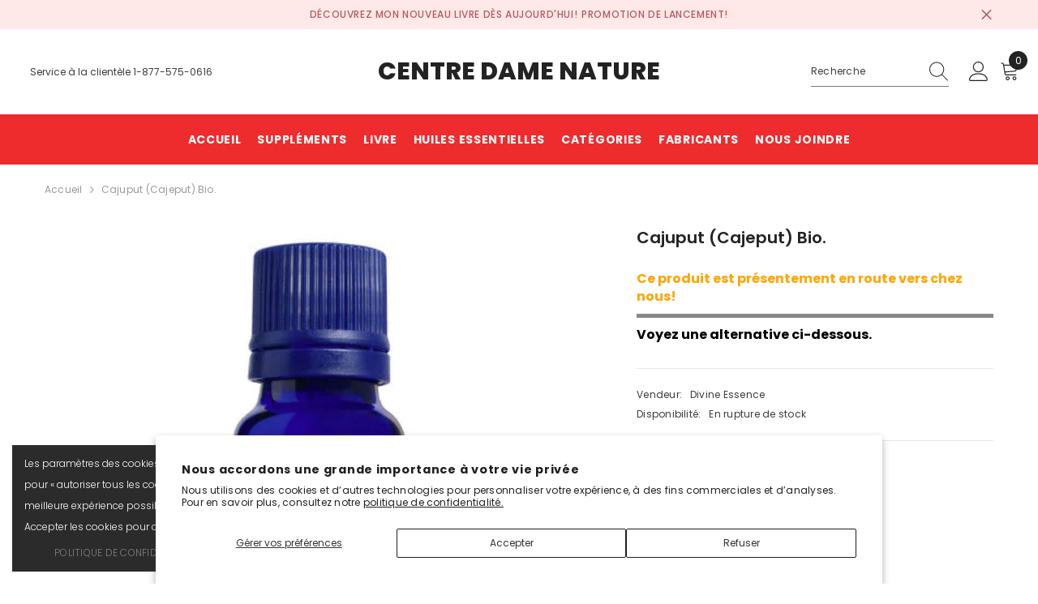

--- FILE ---
content_type: text/html; charset=utf-8
request_url: https://boutique.centredamenature.com/products/he026b-0015?variant=42118756761647&section_id=template--16318586748975__main
body_size: 8722
content:
<div id="shopify-section-template--16318586748975__main" class="shopify-section"><link href="//boutique.centredamenature.com/cdn/shop/t/3/assets/component-product.css?v=101967815512918453721707838681" rel="stylesheet" type="text/css" media="all" />
<link href="//boutique.centredamenature.com/cdn/shop/t/3/assets/component-review.css?v=100129706126506303331707838685" rel="stylesheet" type="text/css" media="all" />
<link href="//boutique.centredamenature.com/cdn/shop/t/3/assets/component-price.css?v=139205013722916111901707838675" rel="stylesheet" type="text/css" media="all" />
<link href="//boutique.centredamenature.com/cdn/shop/t/3/assets/component-badge.css?v=20633729062276667811707838639" rel="stylesheet" type="text/css" media="all" />
<link href="//boutique.centredamenature.com/cdn/shop/t/3/assets/component-rte.css?v=74468535300400368301707838686" rel="stylesheet" type="text/css" media="all" />
<link href="//boutique.centredamenature.com/cdn/shop/t/3/assets/component-share.css?v=38383599121620234941707838688" rel="stylesheet" type="text/css" media="all" />
<link href="//boutique.centredamenature.com/cdn/shop/t/3/assets/component-tab.css?v=57604492746316682781707838693" rel="stylesheet" type="text/css" media="all" />
<link href="//boutique.centredamenature.com/cdn/shop/t/3/assets/component-product-form.css?v=140087122189431595481707838678" rel="stylesheet" type="text/css" media="all" />
<link href="//boutique.centredamenature.com/cdn/shop/t/3/assets/component-grid.css?v=14116691739327510611707838657" rel="stylesheet" type="text/css" media="all" />




    <style type="text/css">
  #ProductSection-template--16318586748975__main .productView-thumbnail .productView-thumbnail-link:after{
      padding-bottom: 148%;
  }

  #ProductSection-template--16318586748975__main .cursor-wrapper .counter {
      color: #191919;
  }

  #ProductSection-template--16318586748975__main .cursor-wrapper .counter #count-image:before {
      background-color: #191919;
  }

  #ProductSection-template--16318586748975__main .custom-cursor__inner .arrow:before,
  #ProductSection-template--16318586748975__main .custom-cursor__inner .arrow:after {
      background-color: #000000;
  }

  #ProductSection-template--16318586748975__main .tabs-contents .toggleLink,
  #ProductSection-template--16318586748975__main .tabs .tab .tab-title {
      font-size: 18px;
      font-weight: 600;
      text-transform: none;
      padding-top: 15px;
      padding-bottom: 15px;
  }

  

  

  @media (max-width: 550px) {
      #ProductSection-template--16318586748975__main .tabs-contents .toggleLink,
      #ProductSection-template--16318586748975__main .tabs .tab .tab-title {
          font-size: 16px;
      }
  }

  @media (max-width: 767px) {
      #ProductSection-template--16318586748975__main {
          padding-top: 0px;
          padding-bottom: 0px;
      }
  }

  @media (min-width: 1025px) {
      
  }

  @media (min-width: 768px) and (max-width: 1199px) {
      #ProductSection-template--16318586748975__main {
          padding-top: 0px;
          padding-bottom: 0px;
      }
  }

  @media (min-width: 1200px) {
      #ProductSection-template--16318586748975__main {
          padding-top: 0px;
          padding-bottom: 0px;
      }
  }
</style>
<script>
  
  
    window.product_inven_array_7423133843503 = {
        
            '42118756761647': '0',
        
    };

    window.selling_array_7423133843503 = {
        
            '42118756761647': 'continue',
        
    };

    window.subtotal = {
        show: false,
        style: 2,
        text: `Ajouter au panier - [value]`
    };
  
    window.variant_image_group = 'false';
  


</script><link rel="stylesheet" href="//boutique.centredamenature.com/cdn/shop/t/3/assets/component-fancybox.css?v=162524859697928915511707838654" media="print" onload="this.media='all'">
  <noscript><link href="//boutique.centredamenature.com/cdn/shop/t/3/assets/component-fancybox.css?v=162524859697928915511707838654" rel="stylesheet" type="text/css" media="all" /></noscript><div
  class="product-details product-default"
  data-section-id="template--16318586748975__main"
  data-section-type="product"
  id="ProductSection-template--16318586748975__main"
  data-has-combo="false"
  data-image-opo
>
  
<div
      class="productView-moreItem moreItem-breadcrumb "
      style="
        --spacing-top: 10px;
        --spacing-bottom: 20px;
        --spacing-top-mb: 0px;
        --spacing-bottom-mb: 0px;
        --breadcrumb-bg:rgba(0,0,0,0);
        --breadcrumb-mb-bg: #f6f6f6;
      "
    >
      
        <div class="breadcrumb-bg">
      
      <div class="container-1170">
        

<link href="//boutique.centredamenature.com/cdn/shop/t/3/assets/component-breadcrumb.css?v=27908482502108923081707838642" rel="stylesheet" type="text/css" media="all" /><breadcrumb-component class="breadcrumb-container style--line_clamp_1 scroll-trigger animate--slide-in">
        <nav class="breadcrumb breadcrumb-left" role="navigation" aria-label="breadcrumbs">
        <a class="link home-link" href="/">Accueil</a><span class="separate" aria-hidden="true"><svg xmlns="http://www.w3.org/2000/svg" viewBox="0 0 24 24"><path d="M 7.75 1.34375 L 6.25 2.65625 L 14.65625 12 L 6.25 21.34375 L 7.75 22.65625 L 16.75 12.65625 L 17.34375 12 L 16.75 11.34375 Z"></path></svg></span>
                <span>Cajuput (Cajeput) Bio.</span><span class="observe-element" style="width: 1px; height: 1px; background: transparent; display: inline-block; flex-shrink: 0;"></span>
        </nav>
    </breadcrumb-component>
    <script type="text/javascript">
        if (typeof breadcrumbComponentDeclare == 'undefiend') {
            class BreadcrumbComponent extends HTMLElement {
                constructor() {
                    super();
                }

                connectedCallback() {
                    this.firstLink = this.querySelector('.link.home-link')
                    this.lastLink = this.querySelector('.observe-element')
                    this.classList.add('initialized');
                    this.initObservers();
                }

                static createHandler(position = 'first', breadcrumb = null) {
                    const handler = (entries, observer) => {
                        entries.forEach(entry => {
                            if (breadcrumb == null) return observer.disconnect();
                            if (entry.isIntersecting ) {
                                breadcrumb.classList.add(`disable-${position}`);
                            } else {
                                breadcrumb.classList.remove(`disable-${position}`);
                            }
                        })
                    }
                    return handler;
                }

                initObservers() {
                    const scrollToFirstHandler = BreadcrumbComponent.createHandler('first', this);
                    const scrollToLastHandler = BreadcrumbComponent.createHandler('last', this);
                    
                    this.scrollToFirstObserver = new IntersectionObserver(scrollToFirstHandler, { threshold: 1 });
                    this.scrollToLastObserver = new IntersectionObserver(scrollToLastHandler, { threshold: 0.6 });

                    this.scrollToFirstObserver.observe(this.firstLink);
                    this.scrollToLastObserver.observe(this.lastLink);
                }
            }   

            window.addEventListener('load', () => {
                customElements.define('breadcrumb-component', BreadcrumbComponent);
            })

            var breadcrumbComponentDeclare = BreadcrumbComponent;
        }
    </script>
      </div>
      
        </div>
      
    </div>
  
  <div class="container-1170 productView-container">
    <div
      class="productView halo-productView layout-3 positionMainImage--left productView-sticky"
      data-product-handle="he026b-0015"
    ><div class="productView-top">
        <div
          class="halo-productView-left productView-images clearfix scroll-trigger animate--fade-in"
          data-image-gallery
        ><div class="cursor-wrapper handleMouseLeave">
              <div class="custom-cursor custom-cursor__outer">
                <div class="custom-cursor custom-cursor__inner">
                  <span class="arrow arrow-bar fadeIn"></span>
                </div>
              </div>
            </div><div class="productView-images-wrapper" data-video-popup>
            <div class="productView-image-wrapper"><div
                class="productView-nav style-1 image-fit-contain"
                data-image-gallery-main
                data-arrows-desk="false"
                data-arrows-mobi="true"
                data-counter-mobi="true"
                data-media-count="1"
              ><div
                        class="productView-image productView-image-square fit-contain"
                        data-index="1"
                      >
                        <div
                          class="productView-img-container product-single__media"
                          data-media-id="26047256166447"
                          
                            
                              
                                style="padding-bottom: 100%;"
                              
                            
                          
                        >
                          <div
                            class="media"
                            
                            
                              data-fancybox="images" href="//boutique.centredamenature.com/cdn/shop/products/big_HE026B-0015.jpg?v=1707863054"
                            
                          >
                            <img
                              id="product-featured-image-26047256166447"
                              srcset="//boutique.centredamenature.com/cdn/shop/products/big_HE026B-0015.jpg?v=1707863054"
                              
                                src="//boutique.centredamenature.com/cdn/shop/products/big_HE026B-0015.jpg?v=1707863054"
                              
                              alt=""
                              sizes="auto"
                              data-sizes="auto"
                              data-main-image
                              data-index="1"
                              data-cursor-image
                              
                            ></div>
                        </div>
                      </div></div><div class="productView-videoPopup"></div><div class="productView-iconZoom">
                  <svg  class="icon icon-zoom-1" xmlns="http://www.w3.org/2000/svg" aria-hidden="true" focusable="false" role="presentation" viewBox="0 0 448 512"><path d="M416 176V86.63L246.6 256L416 425.4V336c0-8.844 7.156-16 16-16s16 7.156 16 16v128c0 8.844-7.156 16-16 16h-128c-8.844 0-16-7.156-16-16s7.156-16 16-16h89.38L224 278.6L54.63 448H144C152.8 448 160 455.2 160 464S152.8 480 144 480h-128C7.156 480 0 472.8 0 464v-128C0 327.2 7.156 320 16 320S32 327.2 32 336v89.38L201.4 256L32 86.63V176C32 184.8 24.84 192 16 192S0 184.8 0 176v-128C0 39.16 7.156 32 16 32h128C152.8 32 160 39.16 160 48S152.8 64 144 64H54.63L224 233.4L393.4 64H304C295.2 64 288 56.84 288 48S295.2 32 304 32h128C440.8 32 448 39.16 448 48v128C448 184.8 440.8 192 432 192S416 184.8 416 176z"></path></svg>
                </div></div><div class="productView-thumbnail-wrapper">
                <div class="productView-for clearfix" data-max-thumbnail-to-show="5"><div
                          class="productView-thumbnail"
                          data-media-id="template--16318586748975__main-26047256166447"
                        >
                          <div class="productView-thumbnail-link" data-image="//boutique.centredamenature.com/cdn/shop/products/big_HE026B-0015_large.jpg?v=1707863054">
                            <img
                              srcset="//boutique.centredamenature.com/cdn/shop/products/big_HE026B-0015_medium.jpg?v=1707863054"
                              
                                src="//boutique.centredamenature.com/cdn/shop/products/big_HE026B-0015_medium.jpg?v=1707863054"
                              
                              alt="Cajuput (Cajeput) Bio."
                              
                            ></div>
                        </div></div>
              </div></div>
        </div>
        <div class="halo-productView-right productView-details clearfix">
          <div class="productView-product clearfix"><div
                    class="productView-moreItem scroll-trigger animate--slide-in"
                    style="
                      --spacing-top: 0px;
                      --spacing-bottom: 10px
                    "
                  >
                    <h1 class="productView-title" style="--color-title: #232323;--fontsize-text: 20px;--fontsize-mb-text: 18px;"><span>Cajuput (Cajeput) Bio.</span></h1>
                  </div><div id="variant-inventory" class="devst-variant-inventory">
                    
                      <div class="stock-bar">
                        <p class="qty_text">
                          <span style="color: #898989;">Seulement</span>
                          0 item(s) en stock!
                        </p>
                        <div class="stock-quantity">
                          <div class="stock-fill" id="stock-fill"></div>
                        </div>
                        <p class="qty_text_soldout"></p>
                        <p id="bottom-text" class="text_bottom">Voyez une alternative ci-dessous.</p>
                      </div>
                    
                  </div><div
                    class="latest_product_metafield_content w-100"
                    
                      style="display: none;"
                    
                  >
                    
                  </div><div
                      class="productView-moreItem scroll-trigger animate--slide-in"
                      style="
                        --spacing-top: 0px;
                        --spacing-bottom: 18px
                      "
                    >
                      <div class="productView-info has-border-top has-border-bottom" style="--color-border: #e6e6e6"><div class="productView-info-item">
            <span class="productView-info-name">
                Vendeur:
            </span>
            <span class="productView-info-value"><a href="/collections/vendors?q=Divine%20Essence" title="Divine Essence">Divine Essence</a></span>
        </div><div class="productView-info-item" data-inventory data-stock-level="none">
            <span class="productView-info-name">
                Disponibilité:
            </span>
            <span class="productView-info-value">
                En rupture de stock
            </span>
        </div></div>
                    </div>
                      
                      <div
                        class="productView-moreItem scroll-trigger animate--slide-in"
                        style="
                          --spacing-top: 10px;
                          --spacing-bottom: 10px;
                          --fontsize-text: 35px
                        "
                      >
                        
                          <div class="productView-price no-js-hidden clearfix" id="product-price-7423133843503">



<div class="price price--medium">
   <dl><div class="price__regular"><dd class="price__last"><span class="price-item price-item--regular">$13.99</span></dd>
       </div>
       <div class="price__sale"><dd class="price__compare"><s class="price-item price-item--regular">$0.00</s></dd><dd class="price__last"><span class="price-item price-item--sale">$13.99</span></dd><div class="price__saved"><span class="price-item price-item--saved">Économie de $-13.99</span></div></div>
       <small class="unit-price caption hidden">
           <dt class="visually-hidden">Prix unitaire</dt>
           <dd class="price__last"><span></span><span aria-hidden="true">/</span><span class="visually-hidden">&nbsp;per&nbsp;</span><span></span></dd>
       </small>
   </dl>
</div>








</div>
                        
                      </div>
                  

                    <div
                      class="productView-moreItem scroll-trigger animate--slide-in"
                      style="
                        --spacing-top: 15px;
                        --spacing-bottom: 0px
                      "
                    >
                      <div class="productView-options" style="--color-border: #e6e6e6"><div class="productView-variants halo-productOptions" id="product-option-7423133843503"  data-type="button"><variant-radios class="no-js-hidden product-option has-default" data-product="7423133843503" data-section="template--16318586748975__main" data-url="/products/he026b-0015"><fieldset class="js product-form__input clearfix" data-product-attribute="set-rectangle" data-option-index="0">
                            <legend class="form__label">
                                Format:
                                <span data-header-option>
                                    15ml
                                </span>
                            </legend><input class="product-form__radio" type="radio" id="option-7423133843503-Format-0"
                                        name="Format"
                                        value="15ml"
                                        checked
                                        
                                        data-variant-id="42118756761647"
                                    ><label class="product-form__label available" for="option-7423133843503-Format-0" data-variant-id="42118756761647">
                                            <span class="text">15ml</span>
                                        </label></fieldset><script type="application/json">
                        [{"id":42118756761647,"title":"15ml","option1":"15ml","option2":null,"option3":null,"sku":"cajuput-bio-divine-essence-15ml","requires_shipping":true,"taxable":true,"featured_image":{"id":33321680470063,"product_id":7423133843503,"position":1,"created_at":"2024-02-13T17:24:14-05:00","updated_at":"2024-02-13T17:24:14-05:00","alt":null,"width":500,"height":500,"src":"\/\/boutique.centredamenature.com\/cdn\/shop\/products\/big_HE026B-0015.jpg?v=1707863054","variant_ids":[42118756761647]},"available":true,"name":"Cajuput (Cajeput) Bio. - 15ml","public_title":"15ml","options":["15ml"],"price":1399,"weight":0,"compare_at_price":0,"inventory_management":"shopify","barcode":"829850026929","featured_media":{"alt":null,"id":26047256166447,"position":1,"preview_image":{"aspect_ratio":1.0,"height":500,"width":500,"src":"\/\/boutique.centredamenature.com\/cdn\/shop\/products\/big_HE026B-0015.jpg?v=1707863054"}},"requires_selling_plan":false,"selling_plan_allocations":[]}]
                    </script>
                </variant-radios></div>
        <noscript>
            <div class="product-form__input">
                <label class="form__label" for="Variants-template--16318586748975__main">
                    Variantes de produits
                </label>
                <div class="select">
                <select name="id" id="Variants-template--16318586748975__main" class="select__select" form="product-form"><option
                            selected="selected"
                            
                            value="42118756761647"
                        >
                            15ml

                            - $13.99
                        </option></select>
            </div>
          </div>
        </noscript></div>
                    </div>
                  
<div
                    class="productView-moreItem scroll-trigger animate--slide-in"
                    style="
                      --spacing-top: 0px;
                      --spacing-bottom: 12px
                    "
                  >
                    
                  </div>
<div
                        class="productView-moreItem scroll-trigger animate--slide-in"
                        style="
                          --spacing-top: 0px;
                          --spacing-bottom: 15px
                        "
                      >
                        <div class="quantity_selector">
                          <quantity-input class="productView-quantity quantity__group quantity__group--2 quantity__style--1 clearfix">
	    <label class="form-label quantity__label" for="quantity-7423133843503-2">
	        Quantité:
	    </label>
	    <div class="quantity__container">
		    <button type="button" name="minus" class="minus btn-quantity">
		    	<span class="visually-hidden">Diminuer la quantité pour Cajuput (Cajeput) Bio.</span>
		    </button>
		    <input class="form-input quantity__input" type="number" name="quantity" min="1" value="1" inputmode="numeric" pattern="[0-9]*" id="quantity-7423133843503-2" data-product="7423133843503" data-price="1399">
		    <button type="button" name="plus" class="plus btn-quantity">
		    	<span class="visually-hidden">Augmenter la quantité pour Cajuput (Cajeput) Bio.</span>
		    </button>
	    </div>
	</quantity-input>
                        </div></div>

                      <div
                        class="productView-moreItem"
                        style="
                          --spacing-top: 0px;
                          --spacing-bottom: 15px
                        "
                      >
                        


  
<div class="productView-buttons"><form method="post" action="/cart/add" id="product-form-installment-7423133843503" accept-charset="UTF-8" class="installment caption-large" enctype="multipart/form-data"><input type="hidden" name="form_type" value="product" /><input type="hidden" name="utf8" value="✓" /><input type="hidden" name="id" value="42118756761647">
        
<input type="hidden" name="product-id" value="7423133843503" /><input type="hidden" name="section-id" value="template--16318586748975__main" /></form><product-form class="productView-form product-form"><form method="post" action="/cart/add" id="product-form-7423133843503" accept-charset="UTF-8" class="form" enctype="multipart/form-data" novalidate="novalidate" data-type="add-to-cart-form"><input type="hidden" name="form_type" value="product" /><input type="hidden" name="utf8" value="✓" /><div class="productView-group"><div class="pvGroup-row"><quantity-input class="productView-quantity quantity__group quantity__group--1 quantity__style--1 clearfix hidden">
	    <label class="form-label quantity__label" for="quantity-7423133843503">
	        Quantité:
	    </label>
	    <div class="quantity__container">
		    <button type="button" name="minus" class="minus btn-quantity">
		    	<span class="visually-hidden">Diminuer la quantité pour Cajuput (Cajeput) Bio.</span>
		    </button>
		    <input class="form-input quantity__input" type="number" name="quantity" min="1" value="1" inputmode="numeric" pattern="[0-9]*" id="quantity-7423133843503" data-product="7423133843503" data-price="1399">
		    <button type="button" name="plus" class="plus btn-quantity">
		    	<span class="visually-hidden">Augmenter la quantité pour Cajuput (Cajeput) Bio.</span>
		    </button>
	    </div>
	</quantity-input>
<div class="productView-groupTop">
                        <div class="productView-action productView-action-2 scroll-trigger animate--slide-in" style="--atc-color: #ffffff;--atc-bg-color: #232323;--atc-border-color: #232323;--atc-color-hover: #232323;--atc-bg-color-hover: #ffffff;--atc-border-color-hover: #232323">
                            <input type="hidden" name="id" value="42118756761647">
                            <div class="product-form__buttons"><button type="submit" name="add" data-btn-addToCart data-inventory-quantity="0" data-available="true" class="product-form__submit button button--primary an-horizontal-shaking button-text-change" id="product-add-to-cart">Précommande
</button></div>
                        </div></div>
                </div><div class="productView-groupBottom scroll-trigger animate--slide-in"><div class="productView-groupItem">
                            <div class="productView-payment"  id="product-checkout-7423133843503" style="--bin-color: #232323;--bin-bg-color: #ffffff;--bin-border-color: #acacac;--bin-color-hover: #ffffff;--bin-bg-color-hover: #232323;--bin-border-color-hover: #232323"> 
                                <div data-shopify="payment-button" class="shopify-payment-button"> <shopify-accelerated-checkout recommended="null" fallback="{&quot;supports_subs&quot;:true,&quot;supports_def_opts&quot;:true,&quot;name&quot;:&quot;buy_it_now&quot;,&quot;wallet_params&quot;:{}}" access-token="7d89aa0689d867d8f3106bcb64fb660d" buyer-country="CA" buyer-locale="fr" buyer-currency="CAD" variant-params="[{&quot;id&quot;:42118756761647,&quot;requiresShipping&quot;:true}]" shop-id="59311587375" enabled-flags="[&quot;ae0f5bf6&quot;]" > <div class="shopify-payment-button__button" role="button" disabled aria-hidden="true" style="background-color: transparent; border: none"> <div class="shopify-payment-button__skeleton">&nbsp;</div> </div> </shopify-accelerated-checkout> <small id="shopify-buyer-consent" class="hidden" aria-hidden="true" data-consent-type="subscription"> Cet article constitue un achat récurrent ou différé. En continuant, j’accepte la <span id="shopify-subscription-policy-button">politique de résiliation</span> et vous autorise à facturer mon moyen de paiement aux prix, fréquences et dates listées sur cette page jusqu’à ce que ma commande soit traitée ou que je l’annule, si autorisé. </small> </div>
                            </div>
                        </div>
                    </div></div><input type="hidden" name="product-id" value="7423133843503" /><input type="hidden" name="section-id" value="template--16318586748975__main" /></form></product-form></div>
  

                      </div>
                    
</div>
        </div>
      </div>
<link href="//boutique.centredamenature.com/cdn/shop/t/3/assets/component-sticky-add-to-cart.css?v=69113619301122587791707838692" rel="stylesheet" type="text/css" media="all" />
          <sticky-add-to-cart class="productView-stickyCart style-1" data-sticky-add-to-cart>
    <div class="container-1170">
        <a href="javascript:void(0)" class="sticky-product-close close" data-close-sticky-add-to-cart>
            <svg xmlns="http://www.w3.org/2000/svg" viewBox="0 0 48 48" ><path d="M 38.982422 6.9707031 A 2.0002 2.0002 0 0 0 37.585938 7.5859375 L 24 21.171875 L 10.414062 7.5859375 A 2.0002 2.0002 0 0 0 8.9785156 6.9804688 A 2.0002 2.0002 0 0 0 7.5859375 10.414062 L 21.171875 24 L 7.5859375 37.585938 A 2.0002 2.0002 0 1 0 10.414062 40.414062 L 24 26.828125 L 37.585938 40.414062 A 2.0002 2.0002 0 1 0 40.414062 37.585938 L 26.828125 24 L 40.414062 10.414062 A 2.0002 2.0002 0 0 0 38.982422 6.9707031 z"/></svg>
        </a>
        <div class="sticky-product-wrapper">
            <div class="sticky-product clearfix"><div class="sticky-left">
                    <div class="sticky-image" data-image-sticky-add-to-cart>
                        <img srcset="//boutique.centredamenature.com/cdn/shop/products/big_HE026B-0015_1200x.jpg?v=1707863054" src="//boutique.centredamenature.com/cdn/shop/products/big_HE026B-0015_1200x.jpg?v=1707863054" alt="Cajuput (Cajeput) Bio." sizes="auto" loading="lazy">
                    </div>
                    
                        <div class="sticky-info"><h3 class="sticky-brand">
                                    <span class="visually-hidden">Vendor:</span>
                                    <a href="/collections/vendors?q=Divine%20Essence" title="Divine Essence">Divine Essence</a>
                                </h3><h4 class="sticky-title">
                                Cajuput (Cajeput) Bio.
                            </h4>
                            
                                
                                
                                <div class="sticky-price has-compare-price">
                                    
                                        <s class="money-compare-price" data-compare-price="0">$0.00</s>
                                    
                                    <span class="money-subtotal">$13.99</span>
                                </div>
                            
                        </div>
                    
                </div>
                <div class="sticky-right sticky-content">
                    
<div class="sticky-options">
                                <variant-sticky-selects class="no-js-hidden product-option has-default" data-product="7423133843503" data-section="template--16318586748975__main" data-url="/products/he026b-0015">
                                    <div class="form__select select">
                                        <label class="form__label hiddenLabels" for="stick-variant-7423133843503">
                                            Choisissez les options
                                        </label>
                                        <select id="stick-variant-7423133843503"
                                            class="select__select"
                                            name="stick-variant-7423133843503"
                                        ><option value="42118756761647" selected="selected">
                                                    15ml
                                                    
</option></select>
                                    </div>
                                    <script type="application/json">
                                        [{"id":42118756761647,"title":"15ml","option1":"15ml","option2":null,"option3":null,"sku":"cajuput-bio-divine-essence-15ml","requires_shipping":true,"taxable":true,"featured_image":{"id":33321680470063,"product_id":7423133843503,"position":1,"created_at":"2024-02-13T17:24:14-05:00","updated_at":"2024-02-13T17:24:14-05:00","alt":null,"width":500,"height":500,"src":"\/\/boutique.centredamenature.com\/cdn\/shop\/products\/big_HE026B-0015.jpg?v=1707863054","variant_ids":[42118756761647]},"available":true,"name":"Cajuput (Cajeput) Bio. - 15ml","public_title":"15ml","options":["15ml"],"price":1399,"weight":0,"compare_at_price":0,"inventory_management":"shopify","barcode":"829850026929","featured_media":{"alt":null,"id":26047256166447,"position":1,"preview_image":{"aspect_ratio":1.0,"height":500,"width":500,"src":"\/\/boutique.centredamenature.com\/cdn\/shop\/products\/big_HE026B-0015.jpg?v=1707863054"}},"requires_selling_plan":false,"selling_plan_allocations":[]}]
                                    </script>
                                </variant-sticky-selects>
                            </div><div class="sticky-actions sticky-actions-2"><form method="post" action="/cart/add" id="product-form-sticky-7423133843503" accept-charset="UTF-8" class="form" enctype="multipart/form-data" novalidate="novalidate" data-type="add-to-cart-form"><input type="hidden" name="form_type" value="product" /><input type="hidden" name="utf8" value="✓" />
                            <input type="hidden" name="id" value="42118756761647"><quantity-input class="productView-quantity quantity__group quantity__group--3 quantity__style--1 clearfix">
	    <label class="form-label quantity__label" for="quantity-7423133843503-3">
	        Quantité:
	    </label>
	    <div class="quantity__container">
		    <button type="button" name="minus" class="minus btn-quantity">
		    	<span class="visually-hidden">Diminuer la quantité pour Cajuput (Cajeput) Bio.</span>
		    </button>
		    <input class="form-input quantity__input" type="number" name="quantity" min="1" value="1" inputmode="numeric" pattern="[0-9]*" id="quantity-7423133843503-3" data-product="7423133843503" data-price="1399">
		    <button type="button" name="plus" class="plus btn-quantity">
		    	<span class="visually-hidden">Augmenter la quantité pour Cajuput (Cajeput) Bio.</span>
		    </button>
	    </div>
	</quantity-input>
<button
                                        type="submit"
                                        name="add"
                                        data-btn-addToCart
                                        class="product-form__submit button button--primary button-text-change"
                                        id="product-sticky-add-to-cart">Précommande
</button>
                                
<input type="hidden" name="product-id" value="7423133843503" /><input type="hidden" name="section-id" value="template--16318586748975__main" /></form>
                        
                            <div class="empty-add-cart-button-wrapper"><quantity-input class="productView-quantity quantity__group quantity__group--3 quantity__style--1 clearfix">
	    <label class="form-label quantity__label" for="quantity-7423133843503-3">
	        Quantité:
	    </label>
	    <div class="quantity__container">
		    <button type="button" name="minus" class="minus btn-quantity">
		    	<span class="visually-hidden">Diminuer la quantité pour Cajuput (Cajeput) Bio.</span>
		    </button>
		    <input class="form-input quantity__input" type="number" name="quantity" min="1" value="1" inputmode="numeric" pattern="[0-9]*" id="quantity-7423133843503-3" data-product="7423133843503" data-price="1399">
		    <button type="button" name="plus" class="plus btn-quantity">
		    	<span class="visually-hidden">Augmenter la quantité pour Cajuput (Cajeput) Bio.</span>
		    </button>
	    </div>
	</quantity-input>
<button
                                        class="product-form__submit button button--primary button-text-change"
                                        id="show-sticky-product">
                                            Ajouter au panier
                                    </button>
                            </div>
                        
                    </div></div>
            </div>
        </div>
        <a href="javascript:void(0)" class="sticky-product-expand" data-expand-sticky-add-to-cart>
            <svg xmlns="http://www.w3.org/2000/svg" viewBox="0 0 32 32" class="icon icon-cart stroke-w-0" aria-hidden="true" focusable="false" role="presentation" xmlns="http://www.w3.org/2000/svg"><path d="M 16 3 C 13.253906 3 11 5.253906 11 8 L 11 9 L 6.0625 9 L 6 9.9375 L 5 27.9375 L 4.9375 29 L 27.0625 29 L 27 27.9375 L 26 9.9375 L 25.9375 9 L 21 9 L 21 8 C 21 5.253906 18.746094 3 16 3 Z M 16 5 C 17.65625 5 19 6.34375 19 8 L 19 9 L 13 9 L 13 8 C 13 6.34375 14.34375 5 16 5 Z M 7.9375 11 L 11 11 L 11 14 L 13 14 L 13 11 L 19 11 L 19 14 L 21 14 L 21 11 L 24.0625 11 L 24.9375 27 L 7.0625 27 Z"/></svg>
        </a>
    </div>
    
    
        <div class="no-js-hidden product-option has-default sticky-product-mobile" data-product="7423133843503" data-section="template--16318586748975__main" data-url="/products/he026b-0015">
            <div class="sticky-product-mobile-header">
                <a href="javascript:void(0)" class="sticky-product-close close" data-close-sticky-mobile>
                    <svg xmlns="http://www.w3.org/2000/svg" version="1.0" viewBox="0 0 256.000000 256.000000" preserveAspectRatio="xMidYMid meet" ><g transform="translate(0.000000,256.000000) scale(0.100000,-0.100000)" fill="#000000" stroke="none"><path d="M34 2526 c-38 -38 -44 -76 -18 -116 9 -14 265 -274 568 -577 l551 -553 -551 -553 c-303 -303 -559 -563 -568 -577 -26 -40 -20 -78 18 -116 38 -38 76 -44 116 -18 14 9 274 265 578 568 l552 551 553 -551 c303 -303 563 -559 577 -568 40 -26 78 -20 116 18 38 38 44 76 18 116 -9 14 -265 274 -568 578 l-551 552 551 553 c303 303 559 563 568 577 26 40 20 78 -18 116 -38 38 -76 44 -116 18 -14 -9 -274 -265 -577 -568 l-553 -551 -552 551 c-304 303 -564 559 -578 568 -40 26 -78 20 -116 -18z"/></g></svg>
                </a>
            </div>
            <div class="sticky-product-mobile-content halo-productView-mobile">
                <div class="productView-thumbnail-wrapper is-hidden-desktop">
                    <div class="productView-for mobile clearfix" data-max-thumbnail-to-show="2"><div class="productView-thumbnail filter-cajuput-cajeput-bio" data-media-id="template--16318586748975__main-26047256166447">
                                        <div class="productView-thumbnail-link animated-loading" data-image="//boutique.centredamenature.com/cdn/shop/products/big_HE026B-0015_1024x1024.jpg?v=1707863054">
                                            <img src="//boutique.centredamenature.com/cdn/shop/products/big_HE026B-0015.jpg?v=1707863054" alt="Cajuput (Cajeput) Bio." title="Cajuput (Cajeput) Bio." loading="lazy" />
                                        </div>
                                    </div></div>
                </div>
                <div class="sticky-info"><h3 class="sticky-brand">
                            <span class="visually-hidden">Vendor:</span>
                            <a href="/collections/vendors?q=Divine%20Essence" title="Divine Essence">Divine Essence</a>
                        </h3><h4 class="sticky-title">
                        Cajuput (Cajeput) Bio.
                    </h4>
                        
                        <div class="sticky-price has-compare-price">
                            
                                <s class="money-compare-price" data-compare-price="0">$0.00</s>
                            
                            <span class="money-subtotal">$13.99</span>
                        </div></div>
                <link rel="stylesheet" href="//boutique.centredamenature.com/cdn/shop/t/3/assets/component-sticky-add-to-cart-mobile.css?v=41140991570253825931707838692" media="print" onload="this.media='all'">
<noscript><link href="//boutique.centredamenature.com/cdn/shop/t/3/assets/component-sticky-add-to-cart-mobile.css?v=41140991570253825931707838692" rel="stylesheet" type="text/css" media="all" /></noscript>

<div class="productView-options" style="--color-border: "><div class="productView-variants halo-productOptions" id="product-option-7423133843503"><variant-sticky-radios class="no-js-hidden product-option has-default" data-product="7423133843503" data-section="template--16318586748975__main" data-url="/products/he026b-0015"><fieldset class="js product-form__input mobile clearfix" data-product-attribute="set-rectangle" data-option-index="0">
                            <legend class="form__label">
                                Format:
                                <span data-header-option>
                                    15ml
                                </span>
                            </legend><input class="product-form__radio mobile" type="radio" id="option-7423133843503-Format-0-mobile"
                                        name="Format-mobile"
                                        value="15ml"
                                        checked
                                        data-variant-id="42118756761647"
                                    ><label class="product-form__label mobile available" for="option-7423133843503-Format-0-mobile" data-variant-id="42118756761647">
                                            <span class="text">15ml</span>
                                        </label></fieldset><script type="application/json">
                        [{"id":42118756761647,"title":"15ml","option1":"15ml","option2":null,"option3":null,"sku":"cajuput-bio-divine-essence-15ml","requires_shipping":true,"taxable":true,"featured_image":{"id":33321680470063,"product_id":7423133843503,"position":1,"created_at":"2024-02-13T17:24:14-05:00","updated_at":"2024-02-13T17:24:14-05:00","alt":null,"width":500,"height":500,"src":"\/\/boutique.centredamenature.com\/cdn\/shop\/products\/big_HE026B-0015.jpg?v=1707863054","variant_ids":[42118756761647]},"available":true,"name":"Cajuput (Cajeput) Bio. - 15ml","public_title":"15ml","options":["15ml"],"price":1399,"weight":0,"compare_at_price":0,"inventory_management":"shopify","barcode":"829850026929","featured_media":{"alt":null,"id":26047256166447,"position":1,"preview_image":{"aspect_ratio":1.0,"height":500,"width":500,"src":"\/\/boutique.centredamenature.com\/cdn\/shop\/products\/big_HE026B-0015.jpg?v=1707863054"}},"requires_selling_plan":false,"selling_plan_allocations":[]}]
                    </script>
                </variant-sticky-radios></div>
        <noscript>
            <div class="product-form__input mobile">
                <label class="form__label" for="Variants-template--16318586748975__main">
                    Variantes de produits
                </label>
                <div class="select">
                <select name="id" id="Variants-template--16318586748975__main" class="select__select" form="product-form"><option
                            selected="selected"
                            
                            value="42118756761647"
                        >
                            15ml

                            - $13.99
                        </option></select>
            </div>
          </div>
        </noscript></div>
            </div>
            <script type="application/json">
                [{"id":42118756761647,"title":"15ml","option1":"15ml","option2":null,"option3":null,"sku":"cajuput-bio-divine-essence-15ml","requires_shipping":true,"taxable":true,"featured_image":{"id":33321680470063,"product_id":7423133843503,"position":1,"created_at":"2024-02-13T17:24:14-05:00","updated_at":"2024-02-13T17:24:14-05:00","alt":null,"width":500,"height":500,"src":"\/\/boutique.centredamenature.com\/cdn\/shop\/products\/big_HE026B-0015.jpg?v=1707863054","variant_ids":[42118756761647]},"available":true,"name":"Cajuput (Cajeput) Bio. - 15ml","public_title":"15ml","options":["15ml"],"price":1399,"weight":0,"compare_at_price":0,"inventory_management":"shopify","barcode":"829850026929","featured_media":{"alt":null,"id":26047256166447,"position":1,"preview_image":{"aspect_ratio":1.0,"height":500,"width":500,"src":"\/\/boutique.centredamenature.com\/cdn\/shop\/products\/big_HE026B-0015.jpg?v=1707863054"}},"requires_selling_plan":false,"selling_plan_allocations":[]}]
            </script>
        </div>
    
</sticky-add-to-cart>
</div>
  </div>
  
    

  
  <div
    class="productView-bottom scroll-trigger animate--fade-in"
  >
    <div class="container-1170"><product-tab class="productView-tab layout-horizontal halo-product-tab" data-vertical="false" data-vertical-mobile="false"><ul class="tabs tabs-horizontal list-unstyled disable-srollbar"><li class="tab">
			            <a class="tab-title is-open" href="#tab-description" style="--border-color: #000000">
			                Description
			            </a>
			        </li>

            
          
            <li class="tab">
                <a class="tab-title" href="#tab-posologie" style="--border-color: #000000">
                    Posologie
                </a>
            </li>
          

            
          

            
		</ul><div class="tabs-contents tabs-contents-horizontal clearfix halo-text-format"><div class="tab-content is-active" id="tab-description">
					<div class="toggle-title">
		                <a class="toggleLink popup-mobile" data-collapsible href="#tab-description-mobile">
		                    <span class="text">
		                        Description
		                    </span>
		                    	
			                    <span class="icon-dropdown">
			                    	
			                    		<svg xmlns="http://www.w3.org/2000/svg" xmlns:xlink="http://www.w3.org/1999/xlink" viewBox="0 0 330 330"><path id="XMLID_225_" d="M325.607,79.393c-5.857-5.857-15.355-5.858-21.213,0.001l-139.39,139.393L25.607,79.393  c-5.857-5.857-15.355-5.858-21.213,0.001c-5.858,5.858-5.858,15.355,0,21.213l150.004,150c2.813,2.813,6.628,4.393,10.606,4.393  s7.794-1.581,10.606-4.394l149.996-150C331.465,94.749,331.465,85.251,325.607,79.393z"/></svg>
			                    	
			                    </span>	
		                    
		                </a>
		            </div>
		            <div class="toggle-content is-active popup-mobile" id="tab-description-mobile" product-description-tab data-product-description-7423133843503><div class="tab-popup-header">
								<h5>
									<span class="text">Description</span>
								</h5>
								<a class="pdViewTab-close pdViewTab-close-mobile" role="link" aria-disabled="true">x</a>
							</div>
							<div class="tab-popup-content"><p></p><ul>
<br><li>
<br><br>L’huile essentielle de Cajuput est utilisée en aromathérapie afin d’aider à soulager les symptômes reliés aux affections respiratoires telles que le rhume et la toux.<br>
</li>
<br>
</ul><br><br><p><br><br>NOM BOTANIQUE Melaleuca cajuputi<br><br>PARTIE DE LA PLANTE EXTRAITE Feuille<br><br>ORIGINE Vietnam - En raison d'une possible perturbation de la chaîne d'approvisionnement, l'origine de ce produit peut changer à tout moment sans préavis.<br><br>CULTURE Biologique, certifié par ECOCERT®<br><br>CHEMOTYPE 1.8 CINEOLE<br><br>AUTRE NOM -<br><br>MÉTHODE D'EXTRACTION Distillation à la vapeur d'eau<br><br>ODEUR Montante, fraîche et aromatique<br><br>COULEUR Jaune clair<br><br><br><br></p>
</div></div></div>

      
      
        <div class="tab-content" id="tab-posologie">
          <div class="toggle-title">
              <a class="toggleLink popup-mobile" data-collapsible href="#tab-posologie-mobile">
                  <span class="text">
                      Posologie
                  </span>
                  	
                      <span class="icon-dropdown">
                          
                              <svg xmlns="http://www.w3.org/2000/svg" xmlns:xlink="http://www.w3.org/1999/xlink" viewBox="0 0 330 330"><path id="XMLID_225_" d="M325.607,79.393c-5.857-5.857-15.355-5.858-21.213,0.001l-139.39,139.393L25.607,79.393  c-5.857-5.857-15.355-5.858-21.213,0.001c-5.858,5.858-5.858,15.355,0,21.213l150.004,150c2.813,2.813,6.628,4.393,10.606,4.393  s7.794-1.581,10.606-4.394l149.996-150C331.465,94.749,331.465,85.251,325.607,79.393z"/></svg>
                          
                      </span>	
                  
              </a>
          </div>
          <div class="toggle-content popup-mobile" id="tab-posologie-mobile"><div class="tab-popup-header">
                      <h5>
                          <span class="text">Posologie</span>
                      </h5>
                      <a class="pdViewTab-close pdViewTab-close-mobile" role="link" aria-disabled="true">x</a>
                  </div>
                  <div class="tab-popup-content">Topique (Adultes): Mélanger 2 gouttes dans ½ cuillère à thé (2,5ml) d'huile végétale avant d’appliquer localement sur la peau, frictionner et/ou masser la peau jusqu’à ce la solution disparaisse, 3 fois par jour.
</div></div></div>
      

      
      

      
        
	</div>
</product-tab>
<script src="//boutique.centredamenature.com/cdn/shop/t/3/assets/tabs.js?v=157024700929789936411707838730" defer="defer"></script>
<script src="//boutique.centredamenature.com/cdn/shop/t/3/assets/halo-faqs.js?v=148898715340272759011707838706" defer="defer"></script>


</div>
  </div>
</div><script src="//boutique.centredamenature.com/cdn/shop/t/3/assets/variants.js?v=9669706866026665751707838734" defer="defer"></script><script src="//boutique.centredamenature.com/cdn/shop/t/3/assets/sticky-add-to-cart.js?v=34003730816175026041707838730" defer="defer"></script><script src="//boutique.centredamenature.com/cdn/shop/t/3/assets/gsap.js?v=90990608580501832801707838704" defer="defer"></script><script src="//boutique.centredamenature.com/cdn/shop/t/3/assets/fancybox.js?v=10391612559617436071707838702" defer="defer"></script><script type="application/ld+json">
    {
        "@context": "http://schema.org/",
        "@type": "Product",
        "name": "Cajuput (Cajeput) Bio.",
        "url": "https://boutique.centredamenature.com/products/he026b-0015","sku": "cajuput-bio-divine-essence-15ml","gtin12": 829850026929,"productID": "7423133843503",
        "brand": {
            "@type": "Brand",
            "name": "Divine Essence"
        },
        "description": "L’huile essentielle de Cajuput est utilisée en aromathérapie afin d’aider à soulager les symptômes reliés aux affections respiratoires telles que le rhume et la toux.NOM BOTANIQUE Melaleuca cajuputiPARTIE DE LA PLANTE EXTRAITE FeuilleORIGINE Vietnam - En raison d&#39;une possible perturbation de la chaîne d&#39;approvisionnement, l&#39;origine de ce produit peut changer à tout moment sans préavis.CULTURE Biologique, certifié par ECOCERT®CHEMOTYPE 1.8 CINEOLEAUTRE NOM -MÉTHODE D&#39;EXTRACTION Distillation à la vapeur d&#39;eauODEUR Montante, fraîche et aromatiqueCOULEUR Jaune clair",
        "image": "https://boutique.centredamenature.com/cdn/shop/products/big_HE026B-0015_grande.jpg?v=1707863054","offers": 
            {
                "@type": "Offer",
                "priceCurrency": "CAD",
                "price": "13.99",
                "itemCondition": "http://schema.org/NewCondition",
                "availability": "http://schema.org/InStock",
                "url": "https://boutique.centredamenature.com/products/he026b-0015?variant=42118756761647",
                    "image": "https://boutique.centredamenature.com/cdn/shop/products/big_HE026B-0015_500x.jpg?v=1707863054","name": "Cajuput (Cajeput) Bio. - 15ml","gtin12": 829850026929,"sku": "cajuput-bio-divine-essence-15ml","description": "L’huile essentielle de Cajuput est utilisée en aromathérapie afin d’aider à soulager les symptômes reliés aux affections respiratoires telles que le rhume et la toux.NOM BOTANIQUE Melaleuca cajuputiPARTIE DE LA PLANTE EXTRAITE FeuilleORIGINE Vietnam - En raison d&#39;une possible perturbation de la chaîne d&#39;approvisionnement, l&#39;origine de ce produit peut changer à tout moment sans préavis.CULTURE Biologique, certifié par ECOCERT®CHEMOTYPE 1.8 CINEOLEAUTRE NOM -MÉTHODE D&#39;EXTRACTION Distillation à la vapeur d&#39;eauODEUR Montante, fraîche et aromatiqueCOULEUR Jaune clair","priceValidUntil": "2027-01-21"
            }}
    </script>
    <script type="application/ld+json">
    {
        "@context": "http://schema.org/",
        "@type": "BreadcrumbList",
        "itemListElement": [{
            "@type": "ListItem",
            "position": 1,
            "name": "Home",
            "item": "https://boutique.centredamenature.com"
        },{
                "@type": "ListItem",
                "position": 2,
                "name": "Cajuput (Cajeput) Bio.",
                "item": "https://boutique.centredamenature.com/products/he026b-0015"
            }]
    }
    </script>
<div style="display: none;">
  <select name="variant_avaialblity" id="variant_avaialblity">
    
      <option
        value="42118756761647"
        data-quantity="0"
        data-availablity="true"
      ></option>
    
  </select>
</div>



</div>

--- FILE ---
content_type: text/css
request_url: https://boutique.centredamenature.com/cdn/shop/t/3/assets/colors.css?v=85892732569543624441707842610
body_size: 542
content:
.text-uppercase{text-transform:uppercase}.flex{display:flex}.align-center{align-items:center}.justify-center{justify-content:center}.justify-between{justify-content:space-between}.flex-direction-column{flex-direction:column}.g-20{gap:20px}.text-center{text-align:center}.text-upparcase{text-transform:uppercase}img{width:100%;display:block}a{text-decoration:none}.list-style-none{list-style-type:none}.w-100{width:100%}.w-75{width:75%}.w-25{width:25%}.w-33{width:33%}.w-70{width:70%}.w-30{width:30%}.m-w-232{max-width:232px;width:100%}.p-0{padding:0!important}.p-t-71{padding-top:71px}.p-t-35{padding-top:35px}.p-r-45{padding-right:45px}.p-t-77{padding-top:77px}.p-l-100{padding-left:100px}.p-b-25{padding-bottom:25px}.p-l-110{padding-left:110px}.p-t-20{padding-top:20px}.p-r-40{padding-right:40px}.p-l-40{padding-left:40px}.p-t-6{padding-top:6px}.m-0{margin:0!important}.fz31{font-size:31px}.fz15{font-size:15px}.fz20{font-size:20px}.add_to_cart_button button{min-height:unset!important;max-width:220px;width:100%;margin-top:12px;padding:5px 40px;display:flex;justify-content:center;align-items:center;font-size:15px;color:#010864;border:1px solid #010864;border-radius:6px!important;background:transparent;min-height:100%!important}.left_product_img_content{border:2px solid #dedede;border-radius:10px}.left_product_img_content img{width:100%;padding:15px;aspect-ratio:1;object-fit:contain}.right_product_metafield_text_content h2,.right_product_metafield_text_content h3{color:#898989}.right_product_metafield_text_content span{color:#010864}.right_product_metafield_text_content{padding-left:30px}.view_product_button a{max-width:220px;width:100%;margin-top:12px;padding:5px 40px;text-align:center;display:flex;justify-content:center;align-items:center;font-size:15px;color:#fff;background-color:#010864;border:1px solid #010864;border-radius:6px!important}.latest_product_metafield_content{padding:15px 0}.product_metafield_content{margin-bottom:10px}.product_metafield_content:not(:first-of-type){margin-top:20px}.product_metafield_content:last-of-type{margin-bottom:0}.prod_sku_vend *{font-weight:700}@media only screen and (max-width: 767px){.right_product_metafield_text_content h1{display:block!important}}@media only screen and (max-width: 575px){.product_metafield_content{flex-direction:column}.m-w-100{width:100%}.left_product_img_content{padding:20px 0;max-width:100%;margin:0 auto}.right_product_metafield_text_content{padding-left:0;padding-top:20px}.add_to_cart_button button,.view_product_button a{width:100%;max-width:100%}.left_product_img_content img{max-width:80%}}.stock-bar{padding:15px 0 0}.top_text{font-size:16px;color:#fe0e17;margin:0;font-weight:700}.top_text span{color:#000;font-weight:700}.text_bottom,.qty_text,.qty_text_soldout{font-size:16px;color:#000;margin:0;font-weight:700}.text_bottom span{color:#01d726}.stock-quantity{width:100%;height:5px;background-color:#898989;position:relative;margin:10px 0;overflow-x:hidden}.stock-fill{height:100%;width:0;background-color:red;display:block!important;position:absolute}.announcement-bar-slider{position:relative;width:100%;background-color:#fc0;color:#333;overflow:hidden}.promot-bar_section{background:#fff}.promot-bar_section .announcement{padding:10px;text-align:center}.header__mid{border-top:1px solid #e8e8e8;border-bottom:1px solid #00d400}.promot-bar_section .announcement p{margin:0}.promot-bar_section .arrow{cursor:pointer;position:relative;display:flex;align-items:center}.promot-bar_section .left-arrow{left:10px;transform:rotate(180deg)}.promot-bar_section .left-arrow:hover svg path,.promot-bar_section .right-arrow:hover svg path{stroke:#878787}.promot-bar_section .right-arrow{right:10px}.promot-bar_section .promot-bar_section_container{display:flex;width:100%;align-items:center}.promot-bar_section_container .left_box,.promot-bar_section_container .right_box{width:40%}.promot-bar_section_container .right_box{display:flex;justify-content:end}.promot-bar_section_container .Nous_joindre{width:max-content;border:none}.promot-bar_section_container .center_box{width:50%;display:flex;align-items:center;justify-content:center}.promot-bar_section .dropbtn{background-color:transparent;color:#fff;padding:10px;border:none;cursor:pointer;display:flex;align-items:center;gap:5px}.promot-bar_section .dropdown-content{display:none;position:absolute;background-color:#f9f9f9;min-width:160px;box-shadow:0 8px 16px #0003;z-index:1}.promot-bar_section .dropdown-content a{color:#000;padding:12px 16px;text-decoration:none;display:block}.promot-bar_section .dropdown:hover .dropdown-content{display:block}.dropbtn span svg{transition:transform .3s}.dropbtn:hover span svg{transform:rotate(180deg)}.skyblue{color:#2b66f5}.bluecolor{color:#010864}.wight{color:#fff}.height-49px{height:49px}.background-color{background-color:#010864}.max-width-color{width:max-content!important}.justify-content-space-between{justify-content:space-between}.d-none{display:none}@media screen and (max-width: 1024px){.mobile_none{display:none!important}.d-none{display:block}.promot-bar_section_container .center_box{width:100%}.promot-bar_section .left-arrow{left:0;display:block!important}}.nt_currency{float:right}@media (max-width: 768px){.stock-bar{text-align:center}}
/*# sourceMappingURL=/cdn/shop/t/3/assets/colors.css.map?v=85892732569543624441707842610 */


--- FILE ---
content_type: text/javascript
request_url: https://boutique.centredamenature.com/cdn/shop/t/3/assets/halo-gdpr-cookie-consent.js?v=96230738300884346411707838707
body_size: -216
content:
class CookieConsent extends HTMLElement{constructor(){if(super(),this.cookie=this,this.getCookie("cookie-consent")===""){if(this.cookie.style.display="block",this.cookie.classList.contains("full-width")){var cookieHeight=this.cookie.offsetHeight;cookieHeight>0&&(document.body.style.paddingBottom=cookieHeight+"px");var w=window.innerWidth;window.addEventListener("resize",()=>{if(window.innerWidth!=w){w=window.innerWidth;var cookieHeight2=this.cookie.offsetHeight;cookieHeight2>0&&(document.body.style.paddingBottom=cookieHeight2+"px")}})}}else this.remove();this.querySelector("[data-accept-cookie]").addEventListener("click",this.setClosePopup.bind(this))}setCookie(cname,cvalue,exdays){const d=new Date;d.setTime(d.getTime()+exdays*24*60*60*1e3);const expires="expires="+d.toUTCString();document.cookie=cname+"="+cvalue+";"+expires+";path=/"}getCookie(cname){const name=cname+"=",ca=document.cookie.split(";");for(var i=0;i<ca.length;i++){for(var c=ca[i];c.charAt(0)===" ";)c=c.substring(1);if(c.indexOf(name)===0)return c.substring(name.length,c.length)}return""}deleteCookie(name){document.cookie=name+"=;expires=Thu, 01 Jan 1970 00:00:01 GMT;"}setClosePopup(event,expiresDate=1){event.preventDefault(),this.setCookie("cookie-consent","closed",expiresDate),this.cookie.remove(),this.cookie.classList.contains("full-width")&&(document.body.style.paddingBottom="0px")}}customElements.define("cookie-consent",CookieConsent);
//# sourceMappingURL=/cdn/shop/t/3/assets/halo-gdpr-cookie-consent.js.map?v=96230738300884346411707838707
